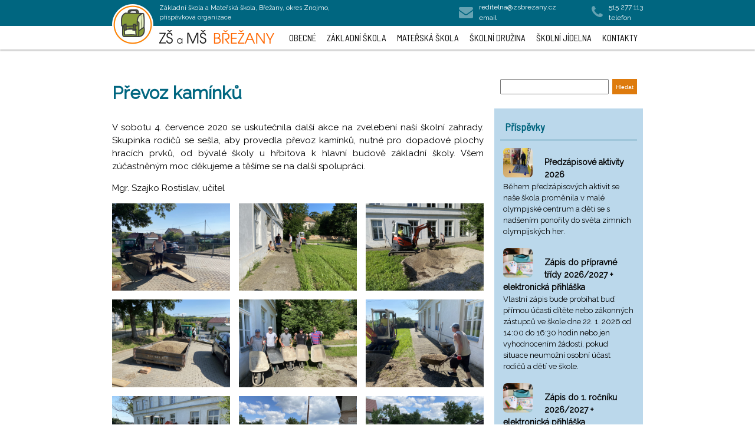

--- FILE ---
content_type: text/html; charset=UTF-8
request_url: https://www.zsbrezany.cz/2020/07/07/prevoz-kaminku/
body_size: 11294
content:

<!DOCTYPE html>
<html>

<head>
    <meta charset="UTF-8">
    <meta name="viewport" content="width=device-width, initial-scale: 1.0">

    <meta property="og:url" content="http://www.zsbrezany.cz/" />
    <meta property="og:type" content="website" />
    <meta property="og:title" content="Základní škola Břežany" />
    <meta property="og:description" content="Základní škola Břežany." />
    <meta property="og:image" content="http://www.zsbrezany.cz/wp-content/uploads/2018/snimek-usmevy.png" />

    <title>
        ZŠ Břežany    </title>
    <link rel="stylesheet" href="https://www.zsbrezany.cz/wp-content/themes/zsbrezany/style.css" />

    <meta name='robots' content='max-image-preview:large' />
	<style>img:is([sizes="auto" i], [sizes^="auto," i]) { contain-intrinsic-size: 3000px 1500px }</style>
	<link rel='dns-prefetch' href='//ajax.googleapis.com' />
<link rel='dns-prefetch' href='//cdnjs.cloudflare.com' />
<link rel='dns-prefetch' href='//fonts.googleapis.com' />
<link rel="alternate" type="application/rss+xml" title="ZŠ Břežany &raquo; RSS komentářů pro Převoz kamínků" href="https://www.zsbrezany.cz/2020/07/07/prevoz-kaminku/feed/" />
<script type="text/javascript">
/* <![CDATA[ */
window._wpemojiSettings = {"baseUrl":"https:\/\/s.w.org\/images\/core\/emoji\/16.0.1\/72x72\/","ext":".png","svgUrl":"https:\/\/s.w.org\/images\/core\/emoji\/16.0.1\/svg\/","svgExt":".svg","source":{"concatemoji":"https:\/\/www.zsbrezany.cz\/wp-includes\/js\/wp-emoji-release.min.js?ver=6.8.3"}};
/*! This file is auto-generated */
!function(s,n){var o,i,e;function c(e){try{var t={supportTests:e,timestamp:(new Date).valueOf()};sessionStorage.setItem(o,JSON.stringify(t))}catch(e){}}function p(e,t,n){e.clearRect(0,0,e.canvas.width,e.canvas.height),e.fillText(t,0,0);var t=new Uint32Array(e.getImageData(0,0,e.canvas.width,e.canvas.height).data),a=(e.clearRect(0,0,e.canvas.width,e.canvas.height),e.fillText(n,0,0),new Uint32Array(e.getImageData(0,0,e.canvas.width,e.canvas.height).data));return t.every(function(e,t){return e===a[t]})}function u(e,t){e.clearRect(0,0,e.canvas.width,e.canvas.height),e.fillText(t,0,0);for(var n=e.getImageData(16,16,1,1),a=0;a<n.data.length;a++)if(0!==n.data[a])return!1;return!0}function f(e,t,n,a){switch(t){case"flag":return n(e,"\ud83c\udff3\ufe0f\u200d\u26a7\ufe0f","\ud83c\udff3\ufe0f\u200b\u26a7\ufe0f")?!1:!n(e,"\ud83c\udde8\ud83c\uddf6","\ud83c\udde8\u200b\ud83c\uddf6")&&!n(e,"\ud83c\udff4\udb40\udc67\udb40\udc62\udb40\udc65\udb40\udc6e\udb40\udc67\udb40\udc7f","\ud83c\udff4\u200b\udb40\udc67\u200b\udb40\udc62\u200b\udb40\udc65\u200b\udb40\udc6e\u200b\udb40\udc67\u200b\udb40\udc7f");case"emoji":return!a(e,"\ud83e\udedf")}return!1}function g(e,t,n,a){var r="undefined"!=typeof WorkerGlobalScope&&self instanceof WorkerGlobalScope?new OffscreenCanvas(300,150):s.createElement("canvas"),o=r.getContext("2d",{willReadFrequently:!0}),i=(o.textBaseline="top",o.font="600 32px Arial",{});return e.forEach(function(e){i[e]=t(o,e,n,a)}),i}function t(e){var t=s.createElement("script");t.src=e,t.defer=!0,s.head.appendChild(t)}"undefined"!=typeof Promise&&(o="wpEmojiSettingsSupports",i=["flag","emoji"],n.supports={everything:!0,everythingExceptFlag:!0},e=new Promise(function(e){s.addEventListener("DOMContentLoaded",e,{once:!0})}),new Promise(function(t){var n=function(){try{var e=JSON.parse(sessionStorage.getItem(o));if("object"==typeof e&&"number"==typeof e.timestamp&&(new Date).valueOf()<e.timestamp+604800&&"object"==typeof e.supportTests)return e.supportTests}catch(e){}return null}();if(!n){if("undefined"!=typeof Worker&&"undefined"!=typeof OffscreenCanvas&&"undefined"!=typeof URL&&URL.createObjectURL&&"undefined"!=typeof Blob)try{var e="postMessage("+g.toString()+"("+[JSON.stringify(i),f.toString(),p.toString(),u.toString()].join(",")+"));",a=new Blob([e],{type:"text/javascript"}),r=new Worker(URL.createObjectURL(a),{name:"wpTestEmojiSupports"});return void(r.onmessage=function(e){c(n=e.data),r.terminate(),t(n)})}catch(e){}c(n=g(i,f,p,u))}t(n)}).then(function(e){for(var t in e)n.supports[t]=e[t],n.supports.everything=n.supports.everything&&n.supports[t],"flag"!==t&&(n.supports.everythingExceptFlag=n.supports.everythingExceptFlag&&n.supports[t]);n.supports.everythingExceptFlag=n.supports.everythingExceptFlag&&!n.supports.flag,n.DOMReady=!1,n.readyCallback=function(){n.DOMReady=!0}}).then(function(){return e}).then(function(){var e;n.supports.everything||(n.readyCallback(),(e=n.source||{}).concatemoji?t(e.concatemoji):e.wpemoji&&e.twemoji&&(t(e.twemoji),t(e.wpemoji)))}))}((window,document),window._wpemojiSettings);
/* ]]> */
</script>
<style id='wp-emoji-styles-inline-css' type='text/css'>

	img.wp-smiley, img.emoji {
		display: inline !important;
		border: none !important;
		box-shadow: none !important;
		height: 1em !important;
		width: 1em !important;
		margin: 0 0.07em !important;
		vertical-align: -0.1em !important;
		background: none !important;
		padding: 0 !important;
	}
</style>
<link rel='stylesheet' id='wp-block-library-css' href='https://www.zsbrezany.cz/wp-includes/css/dist/block-library/style.min.css?ver=6.8.3' type='text/css' media='all' />
<style id='classic-theme-styles-inline-css' type='text/css'>
/*! This file is auto-generated */
.wp-block-button__link{color:#fff;background-color:#32373c;border-radius:9999px;box-shadow:none;text-decoration:none;padding:calc(.667em + 2px) calc(1.333em + 2px);font-size:1.125em}.wp-block-file__button{background:#32373c;color:#fff;text-decoration:none}
</style>
<style id='global-styles-inline-css' type='text/css'>
:root{--wp--preset--aspect-ratio--square: 1;--wp--preset--aspect-ratio--4-3: 4/3;--wp--preset--aspect-ratio--3-4: 3/4;--wp--preset--aspect-ratio--3-2: 3/2;--wp--preset--aspect-ratio--2-3: 2/3;--wp--preset--aspect-ratio--16-9: 16/9;--wp--preset--aspect-ratio--9-16: 9/16;--wp--preset--color--black: #000000;--wp--preset--color--cyan-bluish-gray: #abb8c3;--wp--preset--color--white: #ffffff;--wp--preset--color--pale-pink: #f78da7;--wp--preset--color--vivid-red: #cf2e2e;--wp--preset--color--luminous-vivid-orange: #ff6900;--wp--preset--color--luminous-vivid-amber: #fcb900;--wp--preset--color--light-green-cyan: #7bdcb5;--wp--preset--color--vivid-green-cyan: #00d084;--wp--preset--color--pale-cyan-blue: #8ed1fc;--wp--preset--color--vivid-cyan-blue: #0693e3;--wp--preset--color--vivid-purple: #9b51e0;--wp--preset--gradient--vivid-cyan-blue-to-vivid-purple: linear-gradient(135deg,rgba(6,147,227,1) 0%,rgb(155,81,224) 100%);--wp--preset--gradient--light-green-cyan-to-vivid-green-cyan: linear-gradient(135deg,rgb(122,220,180) 0%,rgb(0,208,130) 100%);--wp--preset--gradient--luminous-vivid-amber-to-luminous-vivid-orange: linear-gradient(135deg,rgba(252,185,0,1) 0%,rgba(255,105,0,1) 100%);--wp--preset--gradient--luminous-vivid-orange-to-vivid-red: linear-gradient(135deg,rgba(255,105,0,1) 0%,rgb(207,46,46) 100%);--wp--preset--gradient--very-light-gray-to-cyan-bluish-gray: linear-gradient(135deg,rgb(238,238,238) 0%,rgb(169,184,195) 100%);--wp--preset--gradient--cool-to-warm-spectrum: linear-gradient(135deg,rgb(74,234,220) 0%,rgb(151,120,209) 20%,rgb(207,42,186) 40%,rgb(238,44,130) 60%,rgb(251,105,98) 80%,rgb(254,248,76) 100%);--wp--preset--gradient--blush-light-purple: linear-gradient(135deg,rgb(255,206,236) 0%,rgb(152,150,240) 100%);--wp--preset--gradient--blush-bordeaux: linear-gradient(135deg,rgb(254,205,165) 0%,rgb(254,45,45) 50%,rgb(107,0,62) 100%);--wp--preset--gradient--luminous-dusk: linear-gradient(135deg,rgb(255,203,112) 0%,rgb(199,81,192) 50%,rgb(65,88,208) 100%);--wp--preset--gradient--pale-ocean: linear-gradient(135deg,rgb(255,245,203) 0%,rgb(182,227,212) 50%,rgb(51,167,181) 100%);--wp--preset--gradient--electric-grass: linear-gradient(135deg,rgb(202,248,128) 0%,rgb(113,206,126) 100%);--wp--preset--gradient--midnight: linear-gradient(135deg,rgb(2,3,129) 0%,rgb(40,116,252) 100%);--wp--preset--font-size--small: 13px;--wp--preset--font-size--medium: 20px;--wp--preset--font-size--large: 36px;--wp--preset--font-size--x-large: 42px;--wp--preset--spacing--20: 0.44rem;--wp--preset--spacing--30: 0.67rem;--wp--preset--spacing--40: 1rem;--wp--preset--spacing--50: 1.5rem;--wp--preset--spacing--60: 2.25rem;--wp--preset--spacing--70: 3.38rem;--wp--preset--spacing--80: 5.06rem;--wp--preset--shadow--natural: 6px 6px 9px rgba(0, 0, 0, 0.2);--wp--preset--shadow--deep: 12px 12px 50px rgba(0, 0, 0, 0.4);--wp--preset--shadow--sharp: 6px 6px 0px rgba(0, 0, 0, 0.2);--wp--preset--shadow--outlined: 6px 6px 0px -3px rgba(255, 255, 255, 1), 6px 6px rgba(0, 0, 0, 1);--wp--preset--shadow--crisp: 6px 6px 0px rgba(0, 0, 0, 1);}:where(.is-layout-flex){gap: 0.5em;}:where(.is-layout-grid){gap: 0.5em;}body .is-layout-flex{display: flex;}.is-layout-flex{flex-wrap: wrap;align-items: center;}.is-layout-flex > :is(*, div){margin: 0;}body .is-layout-grid{display: grid;}.is-layout-grid > :is(*, div){margin: 0;}:where(.wp-block-columns.is-layout-flex){gap: 2em;}:where(.wp-block-columns.is-layout-grid){gap: 2em;}:where(.wp-block-post-template.is-layout-flex){gap: 1.25em;}:where(.wp-block-post-template.is-layout-grid){gap: 1.25em;}.has-black-color{color: var(--wp--preset--color--black) !important;}.has-cyan-bluish-gray-color{color: var(--wp--preset--color--cyan-bluish-gray) !important;}.has-white-color{color: var(--wp--preset--color--white) !important;}.has-pale-pink-color{color: var(--wp--preset--color--pale-pink) !important;}.has-vivid-red-color{color: var(--wp--preset--color--vivid-red) !important;}.has-luminous-vivid-orange-color{color: var(--wp--preset--color--luminous-vivid-orange) !important;}.has-luminous-vivid-amber-color{color: var(--wp--preset--color--luminous-vivid-amber) !important;}.has-light-green-cyan-color{color: var(--wp--preset--color--light-green-cyan) !important;}.has-vivid-green-cyan-color{color: var(--wp--preset--color--vivid-green-cyan) !important;}.has-pale-cyan-blue-color{color: var(--wp--preset--color--pale-cyan-blue) !important;}.has-vivid-cyan-blue-color{color: var(--wp--preset--color--vivid-cyan-blue) !important;}.has-vivid-purple-color{color: var(--wp--preset--color--vivid-purple) !important;}.has-black-background-color{background-color: var(--wp--preset--color--black) !important;}.has-cyan-bluish-gray-background-color{background-color: var(--wp--preset--color--cyan-bluish-gray) !important;}.has-white-background-color{background-color: var(--wp--preset--color--white) !important;}.has-pale-pink-background-color{background-color: var(--wp--preset--color--pale-pink) !important;}.has-vivid-red-background-color{background-color: var(--wp--preset--color--vivid-red) !important;}.has-luminous-vivid-orange-background-color{background-color: var(--wp--preset--color--luminous-vivid-orange) !important;}.has-luminous-vivid-amber-background-color{background-color: var(--wp--preset--color--luminous-vivid-amber) !important;}.has-light-green-cyan-background-color{background-color: var(--wp--preset--color--light-green-cyan) !important;}.has-vivid-green-cyan-background-color{background-color: var(--wp--preset--color--vivid-green-cyan) !important;}.has-pale-cyan-blue-background-color{background-color: var(--wp--preset--color--pale-cyan-blue) !important;}.has-vivid-cyan-blue-background-color{background-color: var(--wp--preset--color--vivid-cyan-blue) !important;}.has-vivid-purple-background-color{background-color: var(--wp--preset--color--vivid-purple) !important;}.has-black-border-color{border-color: var(--wp--preset--color--black) !important;}.has-cyan-bluish-gray-border-color{border-color: var(--wp--preset--color--cyan-bluish-gray) !important;}.has-white-border-color{border-color: var(--wp--preset--color--white) !important;}.has-pale-pink-border-color{border-color: var(--wp--preset--color--pale-pink) !important;}.has-vivid-red-border-color{border-color: var(--wp--preset--color--vivid-red) !important;}.has-luminous-vivid-orange-border-color{border-color: var(--wp--preset--color--luminous-vivid-orange) !important;}.has-luminous-vivid-amber-border-color{border-color: var(--wp--preset--color--luminous-vivid-amber) !important;}.has-light-green-cyan-border-color{border-color: var(--wp--preset--color--light-green-cyan) !important;}.has-vivid-green-cyan-border-color{border-color: var(--wp--preset--color--vivid-green-cyan) !important;}.has-pale-cyan-blue-border-color{border-color: var(--wp--preset--color--pale-cyan-blue) !important;}.has-vivid-cyan-blue-border-color{border-color: var(--wp--preset--color--vivid-cyan-blue) !important;}.has-vivid-purple-border-color{border-color: var(--wp--preset--color--vivid-purple) !important;}.has-vivid-cyan-blue-to-vivid-purple-gradient-background{background: var(--wp--preset--gradient--vivid-cyan-blue-to-vivid-purple) !important;}.has-light-green-cyan-to-vivid-green-cyan-gradient-background{background: var(--wp--preset--gradient--light-green-cyan-to-vivid-green-cyan) !important;}.has-luminous-vivid-amber-to-luminous-vivid-orange-gradient-background{background: var(--wp--preset--gradient--luminous-vivid-amber-to-luminous-vivid-orange) !important;}.has-luminous-vivid-orange-to-vivid-red-gradient-background{background: var(--wp--preset--gradient--luminous-vivid-orange-to-vivid-red) !important;}.has-very-light-gray-to-cyan-bluish-gray-gradient-background{background: var(--wp--preset--gradient--very-light-gray-to-cyan-bluish-gray) !important;}.has-cool-to-warm-spectrum-gradient-background{background: var(--wp--preset--gradient--cool-to-warm-spectrum) !important;}.has-blush-light-purple-gradient-background{background: var(--wp--preset--gradient--blush-light-purple) !important;}.has-blush-bordeaux-gradient-background{background: var(--wp--preset--gradient--blush-bordeaux) !important;}.has-luminous-dusk-gradient-background{background: var(--wp--preset--gradient--luminous-dusk) !important;}.has-pale-ocean-gradient-background{background: var(--wp--preset--gradient--pale-ocean) !important;}.has-electric-grass-gradient-background{background: var(--wp--preset--gradient--electric-grass) !important;}.has-midnight-gradient-background{background: var(--wp--preset--gradient--midnight) !important;}.has-small-font-size{font-size: var(--wp--preset--font-size--small) !important;}.has-medium-font-size{font-size: var(--wp--preset--font-size--medium) !important;}.has-large-font-size{font-size: var(--wp--preset--font-size--large) !important;}.has-x-large-font-size{font-size: var(--wp--preset--font-size--x-large) !important;}
:where(.wp-block-post-template.is-layout-flex){gap: 1.25em;}:where(.wp-block-post-template.is-layout-grid){gap: 1.25em;}
:where(.wp-block-columns.is-layout-flex){gap: 2em;}:where(.wp-block-columns.is-layout-grid){gap: 2em;}
:root :where(.wp-block-pullquote){font-size: 1.5em;line-height: 1.6;}
</style>
<link rel='stylesheet' id='dkshvpluginstyle-css' href='https://www.zsbrezany.cz/wp-content/plugins/dks-hlavni-stranka/assets/mystyle.css?ver=6.8.3' type='text/css' media='all' />
<link rel='stylesheet' id='dksjidelnicekpluginstyle-css' href='https://www.zsbrezany.cz/wp-content/plugins/dks-jidelnicek/assets/mystyle.css?ver=6.8.3' type='text/css' media='all' />
<link rel='stylesheet' id='flexslider-css' href='https://www.zsbrezany.cz/wp-content/plugins/dks-slider/assets/flexslider.css?ver=6.8.3' type='text/css' media='all' />
<link rel='stylesheet' id='dkspluginstyle-css' href='https://www.zsbrezany.cz/wp-content/plugins/dks-slider/assets/mystyle.css?ver=6.8.3' type='text/css' media='all' />
<link rel='stylesheet' id='wp-pagenavi-css' href='https://www.zsbrezany.cz/wp-content/plugins/wp-pagenavi/pagenavi-css.css?ver=2.70' type='text/css' media='all' />
<link rel='stylesheet' id='kd-font-awesome-css' href='https://cdnjs.cloudflare.com/ajax/libs/font-awesome/4.7.0/css/font-awesome.min.css' type='text/css' media='all' />
<link rel='stylesheet' id='kd-font-google-css' href='https://fonts.googleapis.com/css?family=Barlow+Semi+Condensed|Raleway|Vollkorn+SC&#038;subset=latin,latin-ext' type='text/css' media='all' />
<link rel='stylesheet' id='jquery-ui-datepicker-style-css' href='//ajax.googleapis.com/ajax/libs/jqueryui/1.12.0/themes/smoothness/jquery-ui.css?ver=6.8.3' type='text/css' media='all' />
<link rel='stylesheet' id='style450-css' href='https://www.zsbrezany.cz/wp-content/themes/zsbrezany/css/style-450.css?ver=6.8.3' type='text/css' media='all' />
<link rel='stylesheet' id='style600-css' href='https://www.zsbrezany.cz/wp-content/themes/zsbrezany/css/style-600.css?ver=6.8.3' type='text/css' media='all' />
<link rel='stylesheet' id='style650-css' href='https://www.zsbrezany.cz/wp-content/themes/zsbrezany/css/style-650.css?ver=6.8.3' type='text/css' media='all' />
<link rel='stylesheet' id='style690-css' href='https://www.zsbrezany.cz/wp-content/themes/zsbrezany/css/style-690.css?ver=6.8.3' type='text/css' media='all' />
<link rel='stylesheet' id='style783-css' href='https://www.zsbrezany.cz/wp-content/themes/zsbrezany/css/style-783.css?ver=6.8.3' type='text/css' media='all' />
<link rel='stylesheet' id='style860-css' href='https://www.zsbrezany.cz/wp-content/themes/zsbrezany/css/style-860.css?ver=6.8.3' type='text/css' media='all' />
<link rel='stylesheet' id='style1000-css' href='https://www.zsbrezany.cz/wp-content/themes/zsbrezany/css/style-1000.css?ver=6.8.3' type='text/css' media='all' />
<link rel='stylesheet' id='fancybox-css' href='https://www.zsbrezany.cz/wp-content/plugins/easy-fancybox/fancybox/1.5.4/jquery.fancybox.min.css?ver=6.8.3' type='text/css' media='screen' />
<script type="text/javascript" src="https://www.zsbrezany.cz/wp-content/plugins/dks-slider/assets/jquery.min.js?ver=6.8.3" id="dksjquery-js"></script>
<script type="text/javascript" src="https://www.zsbrezany.cz/wp-content/plugins/dks-slider/assets/jquery-ui.min.js?ver=6.8.3" id="dksjquery-ui-js"></script>
<script type="text/javascript" src="https://www.zsbrezany.cz/wp-content/plugins/dks-slider/assets/jquery.flexslider.js?ver=6.8.3" id="jquery.flexslider-js"></script>
<script type="text/javascript" src="https://www.zsbrezany.cz/wp-content/plugins/dks-slider/assets/jquery.mousewheel.js?ver=6.8.3" id="jquery.flexslider-mouse-js"></script>
<script type="text/javascript" id="dkspluginscript-js-extra">
/* <![CDATA[ */
var myvars = {"animation":"fade","slideshowSpeed":"8000","animationSpeed":"2000"};
/* ]]> */
</script>
<script type="text/javascript" src="https://www.zsbrezany.cz/wp-content/plugins/dks-slider/assets/myscript.js?ver=6.8.3" id="dkspluginscript-js"></script>
<link rel="https://api.w.org/" href="https://www.zsbrezany.cz/wp-json/" /><link rel="alternate" title="JSON" type="application/json" href="https://www.zsbrezany.cz/wp-json/wp/v2/posts/757" /><link rel="EditURI" type="application/rsd+xml" title="RSD" href="https://www.zsbrezany.cz/xmlrpc.php?rsd" />
<meta name="generator" content="WordPress 6.8.3" />
<link rel="canonical" href="https://www.zsbrezany.cz/2020/07/07/prevoz-kaminku/" />
<link rel='shortlink' href='https://www.zsbrezany.cz/?p=757' />
<link rel="alternate" title="oEmbed (JSON)" type="application/json+oembed" href="https://www.zsbrezany.cz/wp-json/oembed/1.0/embed?url=https%3A%2F%2Fwww.zsbrezany.cz%2F2020%2F07%2F07%2Fprevoz-kaminku%2F" />
<link rel="alternate" title="oEmbed (XML)" type="text/xml+oembed" href="https://www.zsbrezany.cz/wp-json/oembed/1.0/embed?url=https%3A%2F%2Fwww.zsbrezany.cz%2F2020%2F07%2F07%2Fprevoz-kaminku%2F&#038;format=xml" />

</head>

<body class="wp-singular post-template-default single single-post postid-757 single-format-standard wp-theme-zsbrezany">

    <div class="navbar">
        <header id="block-logo">
            <div class="container">
                <div id="logo-usmevy">
                    <a href="https://www.zsbrezany.cz/" title="ZŠ Břežany" rel="home">
                        <img src="https://www.zsbrezany.cz/wp-content/themes/zsbrezany/img/logo-left.png" alt="Logo" width="70" />
                    </a>
                </div>
                <div id="logo-text-skola"><span>Základní škola a Mateřská škola, Břežany, okres Znojmo,<br> příspěvková organizace</span></div>
                <div id="logo-text-email">
                    <span class="fa fa-envelope"></span><span>reditelna@zsbrezany.cz<br>email</span>

                </div>
                <div id="logo-text-telefon">
                    <span class="fa fa-phone"></span><span>515 277 113<br>telefon</span>
                </div>
            </div>

        </header>
        <header id="block-nav">
            <div class="container">

                <div id="logo-usmevy-male">
                    <a href="https://www.zsbrezany.cz/" title="ZŠ Břežany" rel="home">
                        <img src="https://www.zsbrezany.cz/wp-content/themes/zsbrezany/img/logo-nazev.png" alt="Logo" width="195" />
                    </a>
                </div>
                <div class="menu-toggle">
                    <div class="hamburger"></div>
                </div>
                <nav class="site-nav">
                    <div class="menu-hlavni-menu-container"><ul id="menu-hlavni-menu" class="menu"><li id="menu-item-182" class="menu-item menu-item-type-custom menu-item-object-custom menu-item-has-children menu-item-182"><a href="#">Obecné</a>
<ul class="sub-menu">
	<li id="menu-item-834" class="menu-item menu-item-type-post_type menu-item-object-page menu-item-834"><a href="https://www.zsbrezany.cz/gdpr/">GDPR</a></li>
	<li id="menu-item-143" class="menu-item menu-item-type-post_type menu-item-object-page menu-item-143"><a href="https://www.zsbrezany.cz/obecne/vyrocni-zpravy/">Výroční zprávy</a></li>
	<li id="menu-item-141" class="menu-item menu-item-type-post_type menu-item-object-page menu-item-141"><a href="https://www.zsbrezany.cz/obecne/organizace-skolniho-roku-2019-2020/">Organizace školního roku 2025 / 2026</a></li>
	<li id="menu-item-142" class="menu-item menu-item-type-post_type menu-item-object-page menu-item-142"><a href="https://www.zsbrezany.cz/obecne/rocni-plan-prace/">Plán práce</a></li>
	<li id="menu-item-3261" class="menu-item menu-item-type-post_type menu-item-object-page menu-item-3261"><a href="https://www.zsbrezany.cz/skolni-poradenske-pracoviste/">Školní poradenské pracoviště</a></li>
	<li id="menu-item-5249" class="menu-item menu-item-type-post_type menu-item-object-page menu-item-5249"><a href="https://www.zsbrezany.cz/konzultacni-hodiny-pedagogickych-pracovniku/">Konzultační hodiny pedagogických pracovníků 2025/2026</a></li>
	<li id="menu-item-3265" class="menu-item menu-item-type-post_type menu-item-object-page menu-item-3265"><a href="https://www.zsbrezany.cz/plan-preventivnich-aktivit-skol-rok-2021-2022/">Minimální preventivní program 2024/2025</a></li>
	<li id="menu-item-3269" class="menu-item menu-item-type-post_type menu-item-object-page menu-item-3269"><a href="https://www.zsbrezany.cz/skolni-preventivni-strategie/">Školní preventivní strategie</a></li>
	<li id="menu-item-6334" class="menu-item menu-item-type-post_type menu-item-object-page menu-item-6334"><a href="https://www.zsbrezany.cz/plan-evvo/">Plán EVVO</a></li>
	<li id="menu-item-1741" class="menu-item menu-item-type-post_type menu-item-object-page menu-item-1741"><a href="https://www.zsbrezany.cz/projekty/">Projekty</a></li>
	<li id="menu-item-3040" class="menu-item menu-item-type-post_type menu-item-object-post menu-item-3040"><a href="https://www.zsbrezany.cz/2020/10/11/informace-pro-zakonne-zastupce-aplikace-ms-teams/">MS Teams</a></li>
	<li id="menu-item-3258" class="menu-item menu-item-type-post_type menu-item-object-page menu-item-3258"><a href="https://www.zsbrezany.cz/skolska-rada/">Školská rada</a></li>
</ul>
</li>
<li id="menu-item-183" class="menu-item menu-item-type-custom menu-item-object-custom menu-item-has-children menu-item-183"><a href="#">Základní škola</a>
<ul class="sub-menu">
	<li id="menu-item-154" class="menu-item menu-item-type-post_type menu-item-object-page menu-item-154"><a href="https://www.zsbrezany.cz/zs/o-zakladni-skole/">O základní škole</a></li>
	<li id="menu-item-268" class="menu-item menu-item-type-taxonomy menu-item-object-category current-post-ancestor current-menu-parent current-post-parent menu-item-268"><a href="https://www.zsbrezany.cz/category/zakladni-skola/">Aktuality</a></li>
	<li id="menu-item-3007" class="menu-item menu-item-type-post_type menu-item-object-page menu-item-3007"><a href="https://www.zsbrezany.cz/svp-pv-pripravna-trida/">ŠVP PV – přípravná třída</a></li>
	<li id="menu-item-1383" class="menu-item menu-item-type-post_type menu-item-object-page menu-item-1383"><a href="https://www.zsbrezany.cz/svp-zv/">ŠVP ZV</a></li>
	<li id="menu-item-1190" class="menu-item menu-item-type-post_type menu-item-object-page menu-item-1190"><a href="https://www.zsbrezany.cz/skolni-rad/">Školní a klasifikační řád</a></li>
	<li id="menu-item-1866" class="menu-item menu-item-type-post_type menu-item-object-page menu-item-1866"><a href="https://www.zsbrezany.cz/provozni-rad-pro-zakladni-skolu/">Provozní řád pro základní školu</a></li>
	<li id="menu-item-1854" class="menu-item menu-item-type-post_type menu-item-object-page menu-item-1854"><a href="https://www.zsbrezany.cz/ict-plan/">ICT plán</a></li>
	<li id="menu-item-4386" class="menu-item menu-item-type-post_type menu-item-object-page menu-item-4386"><a href="https://www.zsbrezany.cz/zvlastni-zapis-pro-deti-z-ukrajiny/">Zápis do přípravné třídy 2026/2027</a></li>
	<li id="menu-item-5484" class="menu-item menu-item-type-post_type menu-item-object-page menu-item-5484"><a href="https://www.zsbrezany.cz/kriteria-pro-prijeti-do-pripravne-tridy-2023-2024/">Kritéria pro přijetí do přípravné třídy 2026/2027</a></li>
	<li id="menu-item-8622" class="menu-item menu-item-type-post_type menu-item-object-page menu-item-8622"><a href="https://www.zsbrezany.cz/zadost-o-prijeti-ditete-k-zakladnimu-vzdelavani-do-pripravne-tridy-2025-2026/">Žádost o přijetí dítěte k základnímu vzdělávání do přípravné třídy 2026/2027</a></li>
	<li id="menu-item-153" class="menu-item menu-item-type-post_type menu-item-object-page menu-item-153"><a href="https://www.zsbrezany.cz/zs/zapis-k-povinne-skolni-dochazce/">Zápis do 1. ročníku 2026/2027</a></li>
	<li id="menu-item-8598" class="menu-item menu-item-type-post_type menu-item-object-page menu-item-8598"><a href="https://www.zsbrezany.cz/kriteria-pro-prijeti-do-1-rocniku-2025-2026/">Kritéria pro přijetí do 1. ročníku 2026/2027</a></li>
	<li id="menu-item-8610" class="menu-item menu-item-type-post_type menu-item-object-page menu-item-8610"><a href="https://www.zsbrezany.cz/zadost-o-prijeti-ditete-k-zakladnimu-vzdelavani-do-1-tridy/">Žádost o přijetí dítěte k základnímu vzdělávání do 1. třídy 2026/2027</a></li>
	<li id="menu-item-4903" class="menu-item menu-item-type-post_type menu-item-object-page menu-item-4903"><a href="https://www.zsbrezany.cz/zadost-o-uvolneni-zaka/">Žádost o uvolnění žáka</a></li>
</ul>
</li>
<li id="menu-item-184" class="menu-item menu-item-type-custom menu-item-object-custom menu-item-has-children menu-item-184"><a href="#">Mateřská škola</a>
<ul class="sub-menu">
	<li id="menu-item-179" class="menu-item menu-item-type-post_type menu-item-object-page menu-item-179"><a href="https://www.zsbrezany.cz/ms/o-materske-skole/">O mateřské škole</a></li>
	<li id="menu-item-266" class="menu-item menu-item-type-taxonomy menu-item-object-category menu-item-266"><a href="https://www.zsbrezany.cz/category/materska-skola/">Aktuality</a></li>
	<li id="menu-item-1412" class="menu-item menu-item-type-post_type menu-item-object-page menu-item-1412"><a href="https://www.zsbrezany.cz/svp-pv/">ŠVP PV</a></li>
	<li id="menu-item-1191" class="menu-item menu-item-type-post_type menu-item-object-page menu-item-1191"><a href="https://www.zsbrezany.cz/skolni-rad/">Školní a klasifikační řád</a></li>
	<li id="menu-item-178" class="menu-item menu-item-type-post_type menu-item-object-page menu-item-178"><a href="https://www.zsbrezany.cz/ms/provozni-rad-materske-skoly/">Provozní řád mateřské školy</a></li>
	<li id="menu-item-177" class="menu-item menu-item-type-post_type menu-item-object-page menu-item-177"><a href="https://www.zsbrezany.cz/ms/uplata-v-ms/">Úplata v MŠ 2025/2026</a></li>
	<li id="menu-item-5404" class="menu-item menu-item-type-post_type menu-item-object-page menu-item-5404"><a href="https://www.zsbrezany.cz/zapis-deti-do-materske-skoly-brezany/">Zápis dětí do mateřské školy 2025</a></li>
	<li id="menu-item-5603" class="menu-item menu-item-type-post_type menu-item-object-page menu-item-5603"><a href="https://www.zsbrezany.cz/kriteria-pro-prijeti-ditete-do-materske-skoly-brezany-pro-skolni-rok-2023-2024/">Kritéria pro přijetí dítěte do Mateřské školy Břežany pro školní rok</a></li>
	<li id="menu-item-1653" class="menu-item menu-item-type-post_type menu-item-object-page menu-item-1653"><a href="https://www.zsbrezany.cz/distancni-vyuka-v-materske-skole/">Distanční výuka v mateřské škole</a></li>
	<li id="menu-item-8515" class="menu-item menu-item-type-post_type menu-item-object-page menu-item-8515"><a href="https://www.zsbrezany.cz/seznam-potreb-v-ms/">Seznam potřeb v MŠ</a></li>
	<li id="menu-item-8514" class="menu-item menu-item-type-post_type menu-item-object-page menu-item-8514"><a href="https://www.zsbrezany.cz/zmocneni/">Zmocnění</a></li>
</ul>
</li>
<li id="menu-item-185" class="menu-item menu-item-type-custom menu-item-object-custom menu-item-has-children menu-item-185"><a href="#">Školní družina</a>
<ul class="sub-menu">
	<li id="menu-item-267" class="menu-item menu-item-type-taxonomy menu-item-object-category menu-item-267"><a href="https://www.zsbrezany.cz/category/skolni-druzina/">Aktuality</a></li>
	<li id="menu-item-8236" class="menu-item menu-item-type-post_type menu-item-object-page menu-item-8236"><a href="https://www.zsbrezany.cz/o-skolni-druzine/">O školní družině</a></li>
	<li id="menu-item-6322" class="menu-item menu-item-type-post_type menu-item-object-page menu-item-6322"><a href="https://www.zsbrezany.cz/uplata-za-zajmove-vzdelavani-ve-skolni-druzine/">Úplata za zájmové vzdělávání ve školní družině</a></li>
	<li id="menu-item-8054" class="menu-item menu-item-type-post_type menu-item-object-page menu-item-8054"><a href="https://www.zsbrezany.cz/prihlaska-do-skolni-druziny/">Přihláška do školní družiny</a></li>
	<li id="menu-item-1442" class="menu-item menu-item-type-post_type menu-item-object-page menu-item-1442"><a href="https://www.zsbrezany.cz/svp-sd/">ŠVP ŠD</a></li>
	<li id="menu-item-181" class="menu-item menu-item-type-post_type menu-item-object-page menu-item-181"><a href="https://www.zsbrezany.cz/sd/provozni-rad-sd/">Řád školní družiny</a></li>
	<li id="menu-item-791" class="menu-item menu-item-type-post_type menu-item-object-page menu-item-791"><a href="https://www.zsbrezany.cz/pravidla-ve-skolni-druzine/">Pravidla ve školní družině</a></li>
	<li id="menu-item-794" class="menu-item menu-item-type-post_type menu-item-object-page menu-item-794"><a href="https://www.zsbrezany.cz/cinnosti-ve-skolni-druzine/">Činnosti ve školní družině</a></li>
	<li id="menu-item-821" class="menu-item menu-item-type-post_type menu-item-object-page menu-item-821"><a href="https://www.zsbrezany.cz/mesicni-namety-ve-skolni-druzine-2020-2021/">Měsíční náměty ve školní družině 2025/2026</a></li>
</ul>
</li>
<li id="menu-item-367" class="menu-item menu-item-type-custom menu-item-object-custom menu-item-has-children menu-item-367"><a href="#">Školní jídelna</a>
<ul class="sub-menu">
	<li id="menu-item-914" class="menu-item menu-item-type-post_type menu-item-object-page menu-item-914"><a href="https://www.zsbrezany.cz/rad-skolni-jidelny-a-vydejny/">Provozní řád školní jídelny</a></li>
	<li id="menu-item-5611" class="menu-item menu-item-type-post_type menu-item-object-page menu-item-5611"><a href="https://www.zsbrezany.cz/rad-skolni-jidelny-a-vydejny-2/">Řád školní jídelny a výdejny</a></li>
	<li id="menu-item-2576" class="menu-item menu-item-type-post_type menu-item-object-page menu-item-2576"><a href="https://www.zsbrezany.cz/prihlaska-ke-stravovani/">Přihláška ke stravování</a></li>
	<li id="menu-item-369" class="menu-item menu-item-type-post_type menu-item-object-page menu-item-369"><a href="https://www.zsbrezany.cz/stravne/">Stravné</a></li>
</ul>
</li>
<li id="menu-item-190" class="menu-item menu-item-type-post_type menu-item-object-page menu-item-190"><a href="https://www.zsbrezany.cz/kontakty/">Kontakty</a></li>
</ul></div>                </nav>
            </div>
        </header>
    </div>

<section id="page-content">
    <div class="container">
        <div class="page-blog">
            <div class="page-title">
                <h1>Převoz kamínků</h1>
            </div>
                        <div class="text-justify">
<p>V sobotu 4. července 2020 se uskutečnila další akce na zvelebení naší školní zahrady. Skupinka rodičů se sešla, aby provedla převoz kamínků, nutné pro dopadové plochy hracích prvků, od bývalé školy u hřbitova k hlavní budově  základní školy. Všem zúčastněným moc děkujeme a těšíme se na další spolupráci.</p>



<p>Mgr. Szajko Rostislav, učitel</p>



<span id="more-757"></span>



<figure class="wp-block-gallery columns-3 is-cropped wp-block-gallery-1 is-layout-flex wp-block-gallery-is-layout-flex"><ul class="blocks-gallery-grid"><li class="blocks-gallery-item"><figure><a href="https://www.zsbrezany.cz/wp-content/uploads/2020/07/IMG_1045.jpg"><img fetchpriority="high" decoding="async" width="992" height="736" src="https://www.zsbrezany.cz/wp-content/uploads/2020/07/IMG_1045.jpg" alt="" data-id="758" data-full-url="https://www.zsbrezany.cz/wp-content/uploads/2020/07/IMG_1045.jpg" data-link="https://www.zsbrezany.cz/?attachment_id=758" class="wp-image-758" srcset="https://www.zsbrezany.cz/wp-content/uploads/2020/07/IMG_1045.jpg 992w, https://www.zsbrezany.cz/wp-content/uploads/2020/07/IMG_1045-300x223.jpg 300w, https://www.zsbrezany.cz/wp-content/uploads/2020/07/IMG_1045-768x570.jpg 768w" sizes="(max-width: 992px) 100vw, 992px" /></a></figure></li><li class="blocks-gallery-item"><figure><a href="https://www.zsbrezany.cz/wp-content/uploads/2020/07/IMG_1046.jpg"><img decoding="async" width="992" height="736" src="https://www.zsbrezany.cz/wp-content/uploads/2020/07/IMG_1046.jpg" alt="" data-id="759" data-full-url="https://www.zsbrezany.cz/wp-content/uploads/2020/07/IMG_1046.jpg" data-link="https://www.zsbrezany.cz/?attachment_id=759" class="wp-image-759" srcset="https://www.zsbrezany.cz/wp-content/uploads/2020/07/IMG_1046.jpg 992w, https://www.zsbrezany.cz/wp-content/uploads/2020/07/IMG_1046-300x223.jpg 300w, https://www.zsbrezany.cz/wp-content/uploads/2020/07/IMG_1046-768x570.jpg 768w" sizes="(max-width: 992px) 100vw, 992px" /></a></figure></li><li class="blocks-gallery-item"><figure><a href="https://www.zsbrezany.cz/wp-content/uploads/2020/07/IMG_1047.jpg"><img decoding="async" width="992" height="736" src="https://www.zsbrezany.cz/wp-content/uploads/2020/07/IMG_1047.jpg" alt="" data-id="760" data-full-url="https://www.zsbrezany.cz/wp-content/uploads/2020/07/IMG_1047.jpg" data-link="https://www.zsbrezany.cz/?attachment_id=760" class="wp-image-760" srcset="https://www.zsbrezany.cz/wp-content/uploads/2020/07/IMG_1047.jpg 992w, https://www.zsbrezany.cz/wp-content/uploads/2020/07/IMG_1047-300x223.jpg 300w, https://www.zsbrezany.cz/wp-content/uploads/2020/07/IMG_1047-768x570.jpg 768w" sizes="(max-width: 992px) 100vw, 992px" /></a></figure></li><li class="blocks-gallery-item"><figure><a href="https://www.zsbrezany.cz/wp-content/uploads/2020/07/IMG_1050.jpg"><img loading="lazy" decoding="async" width="992" height="736" src="https://www.zsbrezany.cz/wp-content/uploads/2020/07/IMG_1050.jpg" alt="" data-id="761" data-full-url="https://www.zsbrezany.cz/wp-content/uploads/2020/07/IMG_1050.jpg" data-link="https://www.zsbrezany.cz/?attachment_id=761" class="wp-image-761" srcset="https://www.zsbrezany.cz/wp-content/uploads/2020/07/IMG_1050.jpg 992w, https://www.zsbrezany.cz/wp-content/uploads/2020/07/IMG_1050-300x223.jpg 300w, https://www.zsbrezany.cz/wp-content/uploads/2020/07/IMG_1050-768x570.jpg 768w" sizes="auto, (max-width: 992px) 100vw, 992px" /></a></figure></li><li class="blocks-gallery-item"><figure><a href="https://www.zsbrezany.cz/wp-content/uploads/2020/07/IMG_1051.jpg"><img loading="lazy" decoding="async" width="992" height="736" src="https://www.zsbrezany.cz/wp-content/uploads/2020/07/IMG_1051.jpg" alt="" data-id="762" data-full-url="https://www.zsbrezany.cz/wp-content/uploads/2020/07/IMG_1051.jpg" data-link="https://www.zsbrezany.cz/?attachment_id=762" class="wp-image-762" srcset="https://www.zsbrezany.cz/wp-content/uploads/2020/07/IMG_1051.jpg 992w, https://www.zsbrezany.cz/wp-content/uploads/2020/07/IMG_1051-300x223.jpg 300w, https://www.zsbrezany.cz/wp-content/uploads/2020/07/IMG_1051-768x570.jpg 768w" sizes="auto, (max-width: 992px) 100vw, 992px" /></a></figure></li><li class="blocks-gallery-item"><figure><a href="https://www.zsbrezany.cz/wp-content/uploads/2020/07/IMG_1054.jpg"><img loading="lazy" decoding="async" width="992" height="736" src="https://www.zsbrezany.cz/wp-content/uploads/2020/07/IMG_1054.jpg" alt="" data-id="763" data-full-url="https://www.zsbrezany.cz/wp-content/uploads/2020/07/IMG_1054.jpg" data-link="https://www.zsbrezany.cz/?attachment_id=763" class="wp-image-763" srcset="https://www.zsbrezany.cz/wp-content/uploads/2020/07/IMG_1054.jpg 992w, https://www.zsbrezany.cz/wp-content/uploads/2020/07/IMG_1054-300x223.jpg 300w, https://www.zsbrezany.cz/wp-content/uploads/2020/07/IMG_1054-768x570.jpg 768w" sizes="auto, (max-width: 992px) 100vw, 992px" /></a></figure></li><li class="blocks-gallery-item"><figure><a href="https://www.zsbrezany.cz/wp-content/uploads/2020/07/IMG_1057.jpg"><img loading="lazy" decoding="async" width="992" height="736" src="https://www.zsbrezany.cz/wp-content/uploads/2020/07/IMG_1057.jpg" alt="" data-id="764" data-full-url="https://www.zsbrezany.cz/wp-content/uploads/2020/07/IMG_1057.jpg" data-link="https://www.zsbrezany.cz/?attachment_id=764" class="wp-image-764" srcset="https://www.zsbrezany.cz/wp-content/uploads/2020/07/IMG_1057.jpg 992w, https://www.zsbrezany.cz/wp-content/uploads/2020/07/IMG_1057-300x223.jpg 300w, https://www.zsbrezany.cz/wp-content/uploads/2020/07/IMG_1057-768x570.jpg 768w" sizes="auto, (max-width: 992px) 100vw, 992px" /></a></figure></li><li class="blocks-gallery-item"><figure><a href="https://www.zsbrezany.cz/wp-content/uploads/2020/07/IMG_1058.jpg"><img loading="lazy" decoding="async" width="992" height="736" src="https://www.zsbrezany.cz/wp-content/uploads/2020/07/IMG_1058.jpg" alt="" data-id="765" data-full-url="https://www.zsbrezany.cz/wp-content/uploads/2020/07/IMG_1058.jpg" data-link="https://www.zsbrezany.cz/?attachment_id=765" class="wp-image-765" srcset="https://www.zsbrezany.cz/wp-content/uploads/2020/07/IMG_1058.jpg 992w, https://www.zsbrezany.cz/wp-content/uploads/2020/07/IMG_1058-300x223.jpg 300w, https://www.zsbrezany.cz/wp-content/uploads/2020/07/IMG_1058-768x570.jpg 768w" sizes="auto, (max-width: 992px) 100vw, 992px" /></a></figure></li><li class="blocks-gallery-item"><figure><a href="https://www.zsbrezany.cz/wp-content/uploads/2020/07/IMG_1059.jpg"><img loading="lazy" decoding="async" width="992" height="736" src="https://www.zsbrezany.cz/wp-content/uploads/2020/07/IMG_1059.jpg" alt="" data-id="766" data-full-url="https://www.zsbrezany.cz/wp-content/uploads/2020/07/IMG_1059.jpg" data-link="https://www.zsbrezany.cz/?attachment_id=766" class="wp-image-766" srcset="https://www.zsbrezany.cz/wp-content/uploads/2020/07/IMG_1059.jpg 992w, https://www.zsbrezany.cz/wp-content/uploads/2020/07/IMG_1059-300x223.jpg 300w, https://www.zsbrezany.cz/wp-content/uploads/2020/07/IMG_1059-768x570.jpg 768w" sizes="auto, (max-width: 992px) 100vw, 992px" /></a></figure></li></ul></figure>
</div>
                    </div>
        <aside class="right-sidebar">
            <div id="search-2" class="the-widget widget_search"><form role="search" method="get" id="searchform" class="searchform" action="https://www.zsbrezany.cz/">
				<div>
					<label class="screen-reader-text" for="s">Vyhledávání</label>
					<input type="text" value="" name="s" id="s" />
					<input type="submit" id="searchsubmit" value="Hledat" />
				</div>
			</form></div>
                      <div id="evwidgetpost-2" class="the-widget widget_evwidgetpost">                  <h2 class="widget-title">Příspěvky</h2>
                        <ul class="ev-widget-post">
                                                            <li>
                                                                                                                                <span class="alignleft">
                                                    <a href="https://www.zsbrezany.cz/2026/01/28/predzapisove-aktivity-2026/"><img width="150" height="150" src="https://www.zsbrezany.cz/wp-content/uploads/2026/01/IMG_2568-150x150.jpg" class="attachment-thumbnail size-thumbnail wp-post-image" alt="" decoding="async" loading="lazy" srcset="https://www.zsbrezany.cz/wp-content/uploads/2026/01/IMG_2568-150x150.jpg 150w, https://www.zsbrezany.cz/wp-content/uploads/2026/01/IMG_2568-200x200.jpg 200w" sizes="auto, (max-width: 150px) 100vw, 150px" /></a>
                                                </span>
                                            
                                            <h3 class="ev-widget-post-tittle ev-widget-post-tittle-main">   <a href="https://www.zsbrezany.cz/2026/01/28/predzapisove-aktivity-2026/"> Předzápisové aktivity 2026 </a></h3>

                                            <p>Během předzápisových aktivit se naše škola proměnila v malé olympijské centrum a děti se s nadšením ponořily do světa zimních olympijských her. </p>

                                                                            </li>
                                <div style="clear: both;"></div>
                                                            <li>
                                                                                                                                <span class="alignleft">
                                                    <a href="https://www.zsbrezany.cz/2026/01/05/zapis-do-pripravne-tridy-2025-2026-elektronicka-prihlaska/"><img width="150" height="150" src="https://www.zsbrezany.cz/wp-content/uploads/2025/03/Obrazek1-150x150.jpg" class="attachment-thumbnail size-thumbnail wp-post-image" alt="" decoding="async" loading="lazy" srcset="https://www.zsbrezany.cz/wp-content/uploads/2025/03/Obrazek1-150x150.jpg 150w, https://www.zsbrezany.cz/wp-content/uploads/2025/03/Obrazek1-200x200.jpg 200w" sizes="auto, (max-width: 150px) 100vw, 150px" /></a>
                                                </span>
                                            
                                            <h3 class="ev-widget-post-tittle ev-widget-post-tittle-main">   <a href="https://www.zsbrezany.cz/2026/01/05/zapis-do-pripravne-tridy-2025-2026-elektronicka-prihlaska/"> Zápis do přípravné třídy 2026/2027 + elektronická přihláška </a></h3>

                                            <p>Vlastní zápis bude probíhat buď přímou účasti dítěte nebo zákonných zástupců ve škole dne 22. 1. 2026 od 14:00  do 16:30 hodin nebo jen vyhodnocením žádostí, pokud situace neumožní osobní účast rodičů a dětí ve škole.</p>

                                                                            </li>
                                <div style="clear: both;"></div>
                                                            <li>
                                                                                                                                <span class="alignleft">
                                                    <a href="https://www.zsbrezany.cz/2026/01/05/zapis-do-1-rocniku-2025-2026/"><img width="150" height="150" src="https://www.zsbrezany.cz/wp-content/uploads/2025/03/Obrazek1-150x150.jpg" class="attachment-thumbnail size-thumbnail wp-post-image" alt="" decoding="async" loading="lazy" srcset="https://www.zsbrezany.cz/wp-content/uploads/2025/03/Obrazek1-150x150.jpg 150w, https://www.zsbrezany.cz/wp-content/uploads/2025/03/Obrazek1-200x200.jpg 200w" sizes="auto, (max-width: 150px) 100vw, 150px" /></a>
                                                </span>
                                            
                                            <h3 class="ev-widget-post-tittle ev-widget-post-tittle-main">   <a href="https://www.zsbrezany.cz/2026/01/05/zapis-do-1-rocniku-2025-2026/"> Zápis do 1. ročníku 2026/2027 + elektronická přihláška </a></h3>

                                            <p>Vlastní zápis bude probíhat buď přímou účasti dítěte nebo zákonných zástupců ve škole dne 22. 1. 2026 od 14:00 do 16:30 hodin nebo jen vyhodnocením žádostí, pokud situace neumožní osobní účast rodičů a dětí ve škole. </p>

                                                                            </li>
                                <div style="clear: both;"></div>
                                                            <li>
                                                                                                                                <span class="alignleft">
                                                    <a href="https://www.zsbrezany.cz/2026/01/04/mikulas-v-materske-skole/"><img width="150" height="150" src="https://www.zsbrezany.cz/wp-content/uploads/2026/01/3f8857ba-ad87-4572-9916-2c7a8ddfbde1-150x150.jpeg" class="attachment-thumbnail size-thumbnail wp-post-image" alt="" decoding="async" loading="lazy" srcset="https://www.zsbrezany.cz/wp-content/uploads/2026/01/3f8857ba-ad87-4572-9916-2c7a8ddfbde1-150x150.jpeg 150w, https://www.zsbrezany.cz/wp-content/uploads/2026/01/3f8857ba-ad87-4572-9916-2c7a8ddfbde1-200x200.jpeg 200w" sizes="auto, (max-width: 150px) 100vw, 150px" /></a>
                                                </span>
                                            
                                            <h3 class="ev-widget-post-tittle ev-widget-post-tittle-main">   <a href="https://www.zsbrezany.cz/2026/01/04/mikulas-v-materske-skole/"> Mikuláš v mateřské škole 2025 </a></h3>

                                            <p>Do mateřské školy přišel Mikuláš, čert a anděl. Děti jim zazpívaly písničku a s radostí je přivítaly. </p>

                                                                            </li>
                                <div style="clear: both;"></div>
                                                            <li>
                                                                                                                                <span class="alignleft">
                                                    <a href="https://www.zsbrezany.cz/2025/12/16/vanocni-stromecek-pro-zviratka/"><img width="150" height="150" src="https://www.zsbrezany.cz/wp-content/uploads/2025/12/20251210_141329-150x150.jpg" class="attachment-thumbnail size-thumbnail wp-post-image" alt="" decoding="async" loading="lazy" srcset="https://www.zsbrezany.cz/wp-content/uploads/2025/12/20251210_141329-150x150.jpg 150w, https://www.zsbrezany.cz/wp-content/uploads/2025/12/20251210_141329-200x200.jpg 200w" sizes="auto, (max-width: 150px) 100vw, 150px" /></a>
                                                </span>
                                            
                                            <h3 class="ev-widget-post-tittle ev-widget-post-tittle-main">   <a href="https://www.zsbrezany.cz/2025/12/16/vanocni-stromecek-pro-zviratka/"> Vánoční stromeček pro zvířátka </a></h3>

                                            <p>Ve středu 10. 12. 2025 školní družina navštívila akci &#8222;Vánoční stromeček pro zvířátka na zámku Břežany&#8220;. </p>

                                                                            </li>
                                <div style="clear: both;"></div>
                                                    </ul>

                        
              </div>        


    
        <div class="the-widget widget_jidelnicek" style="background-color: #ffffff;">
            <a href="https://www.zsbrezany.cz/wp-content/uploads/2021/09/jidelnicek-unor-2026.pdf"><img class="size-medium wp-image-831 alignright" src="/wp-content/uploads/2020/08/jidelnicek2-211x300.png" alt="" width="230" /></a>
        </div>
        
    
    
  
        </aside>
    </div>
</section>

<div class="clear"></div>
<footer>
        
                      <style type="text/css" scoped>footer #sekce-footer {
  display: flex;
  align-items: center; 
  flex-direction: column; 
  justify-content: space-between;
}
footer #sekce-footer * {
  margin: 0px 0 0px 0;
}
.footer-text p {
  width: 400px;
  color: rgba(255,255,255,0.6);
}
footer #sekce-footer table td {
  color: white;
  text-size: 10px;
  vertical-align: top;
}

footer #sekce-footer p {
    color: #e5e5e5;
    padding-top: 20px;
  }

footer p.footer-text {   
    text-align: center;
    padding-left: 20px;
    padding-right: 20px;
}

footer #sekce-footer .zluta {
  color: #ffd42a;
}
@media screen and (min-width: 860px) {
  footer #sekce-footer {
    flex-direction: row;
  }
  footer #sekce-footer p {
    text-align:left;
    padding-left: 40px;
  }
}</style>
        <section class="karta-hvs" style="background-color: ; color: white; padding: 30px 0 30px 0; margin: ; border-top: ; border-bottom: 1px solid #424346; font-size: ;">
          <div style="max-width: 900px; margin: 0 auto;">
          <div id="sekce-footer">
<div><img loading="lazy" decoding="async" class="alignnone wp-image-203" src="https://zsbrezany.cz/wp-content/uploads/2020/05/skola1c-2.png" alt="" width="199" height="150" /></div>
<div>
<p>Břežany 174<br />
671 65</p>
<table id="footer">
<tbody>
<tr>
<td style="width: 30px;">tel.:</td>
<td class="zluta">515 277 113<br />
604 969 454</td>
</tr>
<tr>
<td style="width: 30px;">email:</td>
<td class="zluta">reditelna@zsbrezany.cz</td>
</tr>
</tbody>
</table>
</div>
<p class="footer-text">
Naším cílem je, aby učení děti bavilo, naplňovalo je, dávalo jim smysl a nabyté poznatky jim pomáhaly lépe pochopit současný svět.
</p>
</div>
          </div>
          <div style="clear: both;"></div>
        </section>
            
      <div class="container">
        <div class="row-partners">
                                    <p class="author" style="font-size:12px;"></p>
            <p class="author">David Knotek &copy; 2026</p>
        </div>
    </div>
</footer>
<script type="speculationrules">
{"prefetch":[{"source":"document","where":{"and":[{"href_matches":"\/*"},{"not":{"href_matches":["\/wp-*.php","\/wp-admin\/*","\/wp-content\/uploads\/*","\/wp-content\/*","\/wp-content\/plugins\/*","\/wp-content\/themes\/zsbrezany\/*","\/*\\?(.+)"]}},{"not":{"selector_matches":"a[rel~=\"nofollow\"]"}},{"not":{"selector_matches":".no-prefetch, .no-prefetch a"}}]},"eagerness":"conservative"}]}
</script>
<style id='core-block-supports-inline-css' type='text/css'>
.wp-block-gallery.wp-block-gallery-1{--wp--style--unstable-gallery-gap:var( --wp--style--gallery-gap-default, var( --gallery-block--gutter-size, var( --wp--style--block-gap, 0.5em ) ) );gap:var( --wp--style--gallery-gap-default, var( --gallery-block--gutter-size, var( --wp--style--block-gap, 0.5em ) ) );}
</style>
<script type="text/javascript" src="https://ajax.googleapis.com/ajax/libs/jquery/3.2.1/jquery.min.js" id="jquery-js"></script>
<script type="text/javascript" src="https://ajax.googleapis.com/ajax/libs/jqueryui/1.12.0/jquery-ui.min.js" id="jquery-ui-mini-js"></script>
<script type="text/javascript" src="https://www.zsbrezany.cz/wp-content/themes/zsbrezany/js/script.js?ver=1.0.0" id="customjs-js"></script>
<script type="text/javascript" src="https://www.zsbrezany.cz/wp-includes/js/jquery/ui/core.min.js?ver=1.13.3" id="jquery-ui-core-js"></script>
<script type="text/javascript" src="https://www.zsbrezany.cz/wp-includes/js/jquery/ui/datepicker.min.js?ver=1.13.3" id="jquery-ui-datepicker-js"></script>
<script type="text/javascript" id="jquery-ui-datepicker-js-after">
/* <![CDATA[ */
jQuery(function(jQuery){jQuery.datepicker.setDefaults({"closeText":"Zav\u0159\u00edt","currentText":"Dnes","monthNames":["Leden","\u00danor","B\u0159ezen","Duben","Kv\u011bten","\u010cerven","\u010cervenec","Srpen","Z\u00e1\u0159\u00ed","\u0158\u00edjen","Listopad","Prosinec"],"monthNamesShort":["Led","\u00dano","B\u0159e","Dub","Kv\u011b","\u010cvn","\u010cvc","Srp","Z\u00e1\u0159","\u0158\u00edj","Lis","Pro"],"nextText":"Dal\u0161\u00ed","prevText":"P\u0159edchoz\u00ed","dayNames":["Ned\u011ble","Pond\u011bl\u00ed","\u00dater\u00fd","St\u0159eda","\u010ctvrtek","P\u00e1tek","Sobota"],"dayNamesShort":["Ne","Po","\u00dat","St","\u010ct","P\u00e1","So"],"dayNamesMin":["Ne","Po","\u00dat","St","\u010ct","P\u00e1","So"],"dateFormat":"MM d, yy","firstDay":1,"isRTL":false});});
/* ]]> */
</script>
<script type="text/javascript" src="https://www.zsbrezany.cz/wp-content/plugins/easy-fancybox/fancybox/1.5.4/jquery.fancybox.min.js?ver=6.8.3" id="jquery-fancybox-js"></script>
<script type="text/javascript" id="jquery-fancybox-js-after">
/* <![CDATA[ */
var fb_timeout, fb_opts={'overlayShow':true,'hideOnOverlayClick':true,'showCloseButton':true,'margin':20,'enableEscapeButton':true,'autoScale':true };
if(typeof easy_fancybox_handler==='undefined'){
var easy_fancybox_handler=function(){
jQuery([".nolightbox","a.wp-block-fileesc_html__button","a.pin-it-button","a[href*='pinterest.com\/pin\/create']","a[href*='facebook.com\/share']","a[href*='twitter.com\/share']"].join(',')).addClass('nofancybox');
jQuery('a.fancybox-close').on('click',function(e){e.preventDefault();jQuery.fancybox.close()});
/* IMG */
var fb_IMG_select=jQuery('a[href*=".jpg" i]:not(.nofancybox,li.nofancybox>a),area[href*=".jpg" i]:not(.nofancybox),a[href*=".jpeg" i]:not(.nofancybox,li.nofancybox>a),area[href*=".jpeg" i]:not(.nofancybox),a[href*=".png" i]:not(.nofancybox,li.nofancybox>a),area[href*=".png" i]:not(.nofancybox),a[href*=".webp" i]:not(.nofancybox,li.nofancybox>a),area[href*=".webp" i]:not(.nofancybox)');
fb_IMG_select.addClass('fancybox image');
var fb_IMG_sections=jQuery('.gallery,.wp-block-gallery,.tiled-gallery,.wp-block-jetpack-tiled-gallery');
fb_IMG_sections.each(function(){jQuery(this).find(fb_IMG_select).attr('rel','gallery-'+fb_IMG_sections.index(this));});
jQuery('a.fancybox,area.fancybox,.fancybox>a').each(function(){jQuery(this).fancybox(jQuery.extend(true,{},fb_opts,{'transitionIn':'elastic','easingIn':'easeOutBack','transitionOut':'elastic','easingOut':'easeInBack','opacity':false,'hideOnContentClick':false,'titleShow':true,'titlePosition':'over','titleFromAlt':true,'showNavArrows':true,'enableKeyboardNav':true,'cyclic':false}))});
/* PDF */
jQuery('a[href*=".pdf" i],area[href*=".pdf" i]').not('.nofancybox,li.nofancybox>a').addClass('fancybox-pdf');
jQuery('a.fancybox-pdf,area.fancybox-pdf,.fancybox-pdf>a').each(function(){jQuery(this).fancybox(jQuery.extend(true,{},fb_opts,{'type':'iframe','onStart':function(a,i,o){o.href='https://docs.google.com/viewer?embedded=true&url='+a[i].href;},'width':'90%','height':'90%','padding':10,'titleShow':false,'titlePosition':'float','titleFromAlt':true,'autoDimensions':false,'scrolling':'no'}))});
};};
var easy_fancybox_auto=function(){setTimeout(function(){jQuery('a#fancybox-auto,#fancybox-auto>a').first().trigger('click')},1000);};
jQuery(easy_fancybox_handler);jQuery(document).on('post-load',easy_fancybox_handler);
jQuery(easy_fancybox_auto);
/* ]]> */
</script>
<script type="text/javascript" src="https://www.zsbrezany.cz/wp-content/plugins/easy-fancybox/vendor/jquery.easing.min.js?ver=1.4.1" id="jquery-easing-js"></script>
</body>

</html>


--- FILE ---
content_type: text/css
request_url: https://www.zsbrezany.cz/wp-content/themes/zsbrezany/style.css
body_size: 3730
content:
/*
Theme name: ZSBrezany
Author: David Knotek
Author URI: http://www.usmevy.cz
Version: 1.0
*/
body {
  margin: 0;
  padding: 0;
  padding-top: 0px;

  font: 15px/1.5 'Raleway', Arial, Helvetica, sans-serif;
}

/*body.admin-bar #branding-wrap{top: 28px;}
body.admin-bar #wrapper{margin-top: 145px;}
body.logged-in{margin-top:20px;}*/
.container {
  overflow: hidden;

  width: 90%;
  margin: 0 auto;
}

ul {
  margin: 0;
  padding: 0;
}

header {
  z-index: 1000;
    /*position: fixed; navbar*/

  width: 100%;
}

img {
  vertical-align: top;
}

a {
  color: #006680;
}

.clear {
  clear: both;
}

.alignleft {
  float: left;

  margin-right: 15px;
}

.alignright {
  float: right;

  margin-left: 15px;
}

.grecaptcha-badge {
  display: none;
}

/*
 * =====================================
 * Formulare
 * =====================================
 */

form.wpcf7-form input {
  box-sizing: border-box;
  margin: 8px 0;
    /*width: 100%;*/
  padding: 12px 20px;

  border: 2px solid rgba(0, 128, 128, .2);
  border-radius: 4px;
}

span.wpcf7-list-item {
  display: block;

  width: 100%;
}

form.wpcf7-form textarea {
  box-sizing: border-box;
  width: 100%;
  height: 150px;
  padding: 12px 20px;

  resize: none;

  border: 2px solid rgba(0, 128, 128, .2);
  border-radius: 4px;
}

form.wpcf7-form input[type=submit] {
  width: auto;

  color: white;
  background-color: rgba(0, 128, 128, .9);
}

/*
===========================================
header
===========================================
*/
/* wp - admin bar - posuneme header */
.admin-bar .navbar {
  margin-top: 46px;
}

/* hreader block-logo */
/*#block-logo {
  background: rgba(243, 246, 238, 0.9);
  width: 100%;
  padding: 0;
  top: 0;
  height: 0;
}

#block-logo .container {}

#block-logo #logo {
}*/

#block-logo {
  display: none;
}

#logo-usmevy {
  display: none;
}

#logo-usmevy-male {
  display: block;

  margin: 7px 0;
}

/* header block-nav */
#block-nav {
  top: 0px;

  width: 100%;
    /*background: rgba(0, 0, 0, 0.10);*/
  height: 40px;

  background: rgba(255, 255, 255, 0.8);
  box-shadow: 0px 2px 2px rgba(0, 0, 0, 0.25);
}

#block-nav .container {
  display: flex;
  justify-content: space-between;
}

#logo-text {
  display: none;
}

#block-nav #logo-text img {
}

#block-nav #logo-text h1,
#block-nav #logo-text h1 a {
  margin: 6px 0 6px 0px;
  padding: 0;

  text-decoration: none;
  letter-spacing: .2em;

  color: white;

  font-family: 'Vollkorn SC', serif;
  font-size: 20px;
}

/* zmena horni navigace - barvy */
.white-nb {
  transition: all 0.5s linear;

  background-color: rgba(255, 255, 255, .90);
}

.white-nb .hamburger,
.white-nb .hamburger::after,
.white-nb .hamburger::before {
  background: #000;
}

.black-nb {
  transition: all 0.5s linear;

  background: rgba(0, 0, 0, 0.15);
}

.black-nb .hamburger,
.black-nb .hamburger::after,
.black-nb .hamburger::before {
  background: #fff;
}

/* navigation */
.navbar {
  position: fixed;
  z-index: 1000;
  top: 0;
  left: 0;

  box-sizing: border-box;
  width: 100%;

  transition: .5s;
}

.site-nav {
  position: absolute;
  top: 40px;
  left: 0;

  overflow: hidden;

  width: 100%;
  height: 0;

  background: #006680;
}

nav.site-nav--open {
  width: 100%;
  height: auto;
}

.site-nav ul {
  padding: 0;
}

.site-nav ul li {
  margin: 0;
  padding: 0;

  list-style: none;

  cursor: pointer;
}

.site-nav ul li a {
  text-decoration: none;

  font-family: 'Barlow Semi Condensed', sans-serif;
  font-size: 15px;
}

nav ul.menu > li > a {
  display: block;

  width: 100%;
  padding: 9px 0;

  text-align: center;
  text-transform: uppercase;

  color: white;
}

nav ul.menu > li {
    /*border-right: 1px solid rgba(0, 0, 0, 0.18);*/
}

nav ul.menu > li:last-child {
    /*border-right: none;*/
}

nav ul.menu > li > a:hover {
    /*color: #9fdbe9;*/
}

/* sub-menu */
nav ul.sub-menu {
  position: relative;

  display: none;

  width: 100%;

  background: #fff;
}

nav ul.sub-menu li {
}

nav ul.sub-menu li:last-child {
  border-bottom: none;
}

nav ul.sub-menu li a {
  display: block;

  width: 100%;
  padding: 7px 7px;

  text-align: center;

  color: #000;
}

nav ul.sub-menu li a:hover {
  color: #000;
  background: #aacadf;
}

/* hamburger */
.menu-toggle {
  margin: 4px 0;
  padding: 1.0em 0.5em;

  cursor: pointer;
}

.hamburger,
.hamburger::after,
.hamburger::before {
  display: block;

  width: 1.75em;
  height: 3px;

  content: '';

  border-radius: 3px;
  background: #000;
}

.hamburger::before {
  transform: translateY(-7px);
}

.hamburger::after {
  transform: translateY(4px);
}

/*
===========================================
box find
===========================================
*/
#site-find {
  position: relative;

  background: #0f836c;
}

#site-find .container {
  display: flex;
  flex-direction: column;

  text-align: center;
}

#site-find ul.social {
  display: flex;
  align-items: center;
  justify-content: center;

  width: auto;

  list-style: none;
}

#site-find ul.social li {
  margin: 10px 10px;
}

#site-find ul.social li a {
  text-decoration: none;

  color: white;

  font-size: 30px;
}

#site-find input[type="text"] {
  width: 150px;
  height: 20px;

  font-size: 12px;
  line-height: 20px;
}

#site-find .searchform {
  box-sizing: border-box;
}

#site-find .search-field {
  width: 150px;
  height: 20px;

  font-size: 12px;
  line-height: 20px;
}

#site-find .searchform {
  margin: 0;
  padding: 10px 0 10px 0;

  text-align: center;
}

#site-find #searchsubmit {
  height: 24px;
  margin: 4px 0;
  padding-right: 20px;
  padding-left: 20px;

  color: #ffffff;
  border: 0;
  background: #e8491d;
}

#site-find .screen-reader-text {
  display: none;
}

/*widget search*/

.widget_search .searchform div {
  display: flex;
  align-items: center;
  flex-direction: row;
  justify-content: space-between;
}

#search-2 {
  background-color: #fff;
}

.widget_search input[type="text"] {
  width: 100%;
  height: 20px;
  margin: 4px 6px 4px 0;

  font-size: 12px;
  line-height: 20px;
}

.widget_search .searchform {
  margin: 0;
  padding: 0 0 0px 0;

  text-align: center;
}

.widget_search #searchsubmit {
  height: 26px;

  color: #ffffff;
  border: 0;
  background: #de7b0d;

  font-size: 10px;
}

.widget_search .screen-reader-text {
  display: none;
}

/*
===========================================
Boxes
===========================================
*/
#boxes {
  margin-top: 20px;
}

#boxes .container {
  display: flex;
  align-items: center;
  flex-direction: column;
  justify-content: center;

  margin: 40px auto;
}

#boxes .box {
  z-index: 700;

  width: 210px;
  height: 173px;
  margin: 0;

  text-align: left;

  border: none;
}

#boxes .box:hover {
        /*border: 1px solid rgba(0, 0, 0, 0.17);
    transition: all 0.5s linear;*/
}

#boxes a {
  margin: 10px 0;
}

#boxes .box h3 {
  color: #de7b0d;
}

#boxes .box p {
  margin: 0;
  padding: 80px 10px 0 10px;

  color: rgb(255, 255, 255);

  font-family: sans-serif;
  font-size: 12px;
}

#boxes img {
  display: inline-block;
}

#boxes a {
  text-decoration: none;
}


/*
===========================================
Detisds
===========================================
*/
section#detisds {
  padding: 20px 0;

  background-color: #c8865b;
}

section#detisds .detisds {
  display: flex;
  flex-wrap: wrap;
  justify-content: space-around;

  padding: 20px 0;
}

.detisds-karta {
  margin: 10px;
}

.detisds-karta img {
  width: 200px;
  height: auto;
  margin: 0;
  padding: 0;

  border: 2px solid white;
}

section#detisds p.detisds-odkaz {
  margin: 0 0 25px 0;

  text-align: center;
}

section#detisds .detisds-odkaz a {
  text-decoration: none;

  color: #fff;
}

/*
===========================================
Rady
===========================================
*/
section#rady-nadpis {
  padding: 10px 0;

  background-color: #BDA73C;
}

#rady-nadpis h1 {
  text-align: center;

  color: #fff;

  font-size: 24px;
}

section#rady {
  padding: 40px 0;
}

section#rady .rady {
  display: flex;
  flex-wrap: wrap;
  justify-content: space-around;
}

.rady-karta {
  width: 240px;
  min-height: 195px;
  margin: 10px 30px;
}

.rady-karta p {
  margin: 10px;
  padding: 0;

  font-size: 13px;
}

/*
===========================================
Aktualne
===========================================
*/

section#aktualne {
  padding: 10px 0;

  border-bottom: 1px solid #f4f8f9;
  background-color: #ddedf9;
}

section.row {
  margin: 0;
}

section.row-both {
  margin: 40px 0;
}

section.row-top {
  margin: 40px 0 0 0;

  color: #f5ebe2
}

section.row-bottom {
  margin: 0 0 40px 0;
}

section#aktualne-nadpis {
  background-color: #006680;
}

.page-blog ul {
  list-style-type: disc;
}

.page-blog ul li {
  margin-left: 30px;
}

.page-blog h1,
.page-blog h2,
.page-blog h3,
.page-blog h4 {
  color: #006680;
}

.page-blog h1 {
	font-size: 2.0em;
}

.page-blog h2 {
	font-size: 1.5em;
}

#aktualne .current-articles {
    /*margin: 40px 0;*/
}

#aktualne .title-last-calendars h1 {
  width: 100%;
  margin: 0;
  padding: 10px 0;

  text-align: center;

  color: #fff;
  background: #de7b0d;
}

/* Kalendar, uredni deska, aktualne */
#aktualne-nadpis .header {
  display: flex;
  align-items: center;
  flex-direction: row;
  justify-content: space-between;
}

#aktualne #last-aktualne > div:nth-child(1) span {
  padding-left: 5px;
}

#aktualne-nadpis div.header > h1 {
  margin: 0;
  padding: 18px;

  color: rgba(255, 255, 255, 1);

  font-size: 18px;
}

#aktualne-nadpis .header a {
  flex: 1;

  padding-right: 10px;

  color: white;
}

#aktualne-nadpis .header span.fa {
  margin-left: 0px;
    /*flex: 1;*/

  color: white;

  font-size: 36px;
}

#aktualne-nadpis .header h1 {
  flex: 7;
}

#aktualne #last-aktualne > h1 a {
  font-size: 12px;
}

#aktualne #last-aktualne {
    /*margin: 10px 0;*/
}

#aktualne .article {
  clear: both;

  min-height: 65px;
  margin: 20px 15px;
}

#aktualne .article img {
  float: left;

  width: 70px;
  height: 70px;
  margin-right: 10px;

  border-radius: 10px;
}

#aktualne #last-aktualne .article {
  border-bottom: 1px solid rgba(72, 173, 231, 0.2);
}

#aktualne #last-aktualne .article:last-child {
  margin-bottom: 0px;

  border-bottom: none;
}

#aktualne #last-aktualne .article h1 {
  margin: 0;
  padding: 0;

  text-align: left;
}

#aktualne #last-aktualne .article a {
  transition: all 0.2s linear;
  text-decoration: none;

  color: rgb(0, 0, 0);
}

#aktualne #last-aktualne .article:hover p {
  transition: all 0.2s linear;

  color: rgb(84, 47, 21);
}

#aktualne #last-aktualne .article:hover a {
  color: #008080;
}

#aktualne #last-aktualne .article:hover p {
  color: #008080;
}

#aktualne .article p {
  margin: 0 0 10px 0;
  padding: 0;

  color: rgba(0, 0, 0, 0.86);

  font-family: serif;
  font-size: 14px;
  line-height: 1.4;
}

/* Rychle informace */
#main-quick-info {
  background: #fff;
    /*margin-top: 20px;*/
}

#main-quick-info p {
  text-align: left;

  font-family: 'Vollkorn SC', serif;
}

#main-quick-info .quick-info {
  display: flex;
  align-items: center;
  flex-direction: column;
  justify-content: space-between;
}

#main-quick-info .quick-info ul {
  margin: 0;

  list-style: none;

  text-align: left;
}

#main-quick-info .quick-info li {
  margin-left: 15px;

  color: #fff;

  font-size: 12px;
}

#main-quick-info .quick-info a {
  color: rgb(173, 173, 173);
}

#main-quick-info .quick-info p {
  margin: 0 15px;

  color: rgb(173, 173, 173);
}

#main-quick-info .main-qi h1 {
  margin: 15px;

  color: rgb(255, 255, 255);
}

#main-quick-info .main-qi {
  height: 240px;
    /*margin: 20px 0;*/
}

#main-quick-info .qi-kontakty,
#main-quick-info .qi-odkazy {
  width: 320px;
}

#main-quick-info .quick-map {
  width: 360px;
}

#main-quick-info .qi-odkazy {
  background-color: #995167;
}

#main-quick-info .qi-odkazy li {
  padding: 3px 5px;
}

#main-quick-info .qi-odkazy li a {
  text-decoration: none;

  color: #ffffff;
}

#main-quick-info .qi-odkazy li a:hover {
  text-decoration: underline;
}

#main-quick-info .qi-kontakty {
  background-color: #519992;
}

#main-quick-info .quick-map {
  background-color: #999051;
}

#main-quick-info .quick-map iframe {
  width: 350px;
  height: 175px;
  padding: 5px;
}

/* Account number */
#aktualne .mp-article-349 {
  margin: 30px 0;

  border-radius: 5px;
  background: white;
}

#aktualne .mp-article-349 p {
  text-align: center;
}

#aktualne .mp-article-349 h1 {
  text-align: center;
}

/************ tabulka ************/
table {
  font-size: 12px;
}

table.stoprocent {
  width: 100%;
}

table.normal {
  margin: 20px auto;
  padding: 2px;

  border: 1px solid #0F836C;
}

table.normal-l {
  margin: 20px 0;
}

table.normal-x {
  margin: 20px 0;
}

table.normal th {
  padding: 5px 5px;

  color: white;
  background-color: #0F836C;
}

table.normal td {
  margin: 0 5px;

  text-align: center;
  vertical-align: top;

  border-bottom: 1px solid #F0F0F0;
}

table.normal-l-td td {
  margin: 0 5px;

  text-align: left;
  vertical-align: top;

  border-bottom: 1px solid #F0F0F0;
}

table.normal-x td {
  margin: 0 5px;

  text-align: left;
  vertical-align: top;

  border-bottom: 1px solid #5DB7D4;
}

table.normal-l td {
  text-align: left;
}

table.normal tr:hover {
  background-color: #CAE8F1;
}

table.wp-block-table tr td {
  padding: 0 4px;

  vertical-align: top;

  font-size: 13px;
}

/*
===========================================
Page content
===========================================
*/
#page-content {
  margin-top: 50px;
}

#page-content .text-justify {
  text-align: justify;
}

#page-content a.more-link {
  float: right;
}

#page-content .post {
  clear: both;

  padding-bottom: 10px;
}

#page-content h2.title,
#page-content .page-title h1,
.uredni_deska h1,
.uredni_deska h2 {
    /*font-family: 'Vollkorn SC', serif;*/
  color: #006680;
}

#page-content h2.title a,
#page-content .page-title h1 a,
.uredni_deska h1 a,
.uredni_deska h2 a {
  color: #006680;
}

#page-content .post p {
  margin-top: 0;
  padding-top: 0;
}

#page-content .post h2.title {
  margin-bottom: 0;
  padding-bottom: 0;
}

#page-content

/*
===========================================
Sidebar
===========================================
*/
aside.right-sidebar {
  margin-top: 0px;
}

aside.right-sidebar a {
  color: black;
}

aside.right-sidebar .the-widget {
  margin: 10px 0;
  padding: 10px;

  color: #000;
  background: #fff099;

  font-size: 13px;
}

aside.right-sidebar .widget-orange {
  background: #de7b0d;
}

aside.right-sidebar .the-widget h2,
aside.right-sidebar .the-widget h1 {
  margin: 0 0 10px 0;
  padding: 8px;

  text-align: left;

  color: #8a672a;
  border-bottom: 1px solid #8a672a;

  font-family: 'Barlow Semi Condensed', sans-serif;
  font-size: 18px;
}

aside.right-sidebar .the-widget ul {
  padding: 0 5px 0 5px;

  list-style: none;
}

aside.right-sidebar .the-widget ul li {
  padding: 3px 0 3px 0;


}

/* sidebar social */
aside.right-sidebar ul.side-social {
  display: flex;
  justify-content: space-around;

  list-style: none;
}

aside.right-sidebar ul.side-social li a {
  text-decoration: none;

  color: white;

  font-size: 22px;
}

aside.right-sidebar ul.side-social li {
}

aside.right-sidebar .widget_custom_html h2,
aside.right-sidebar .widget_custom_html h1 {
  font-style: 18px;
}

/* sidebar evwidgetpost plugin */
#evwidgetpost-2 {
  background-color: #bbd8eb;
}

#evwidgetpost-2 h2 {
  color: #00647e;
  border-bottom: 1px solid #00647e;
}

#evwidgetpost-2 p {
  color: #000;
}

#evwidgetpost-3 {
  background: #9cd8d8;
}

#evwidgetpost-3 h2 {
  color: #008080;
  border-bottom: 1px solid #008080;
}

#evwidgetpost-3 p {
  color: #000;
}

.widget_evwidgetpost ul li a img {
  width: 50px;
  height: 50px;
  margin-right: 5px;

  border-radius: 7px;
}

.widget_evwidgetpost h3 {
  margin-bottom: 0px;
  padding-bottom: 0px;

  font-size: 14px;
}

.widget_evwidgetpost h3 a {
  text-decoration: none;
}

.widget_evwidgetpost p {
  margin-top: 0px;
  padding-top: 0px;

  font-size: 13px;
}

.widget_evwidgetpost a {
  color: #000;
}

.widget_evwidgetpost ul {
  list-style: none;
}

.widget_dkswidgetsvatky {
  border: none;
  background-color: #fffaca;
}

.widget_dkswidgetsvatky #svatek-datum,
.widget_dkswidgetsvatky #svatek-jmeno {
  font-weight: bold;
}

aside.right-sidebar .widget_custom_html {
	background-color: white;
	text-align: center;
}

/*
===========================================
Footer
===========================================
*/
footer {
  background: #37383a;
}

footer p {
}

footer p.hk-mantra {
  padding: 10px 0;

  text-align: center;

  border-bottom: 1px solid rgba(255, 255, 255, 0.08);

  font-family: 'Vollkorn SC', serif;
}

footer .contacts {
  display: flex;
  align-items: center;
  flex-direction: column;
  justify-content: space-around;

  padding-bottom: 10px;

  border-bottom: 1px solid rgba(255, 255, 255, 0.08);
}

footer .contacts .farm-address {
  text-align: center;

  color: white;
}

footer .contacts ul {
  margin: 15px 0;

  list-style: none;

  text-align: center;
}

footer .contacts a {
  color: #fff;
}

footer .contacts .farm-contacts {
  text-align: center;

  color: white;
}

footer .contacts .farm-contacts span {
  margin: 2px;
}

footer .row-partners {
  display: flex;
  align-items: center;
  flex-direction: row;
  justify-content: space-between;
}

footer .row-partners ul {
  margin: 0;
  padding: 0;

  list-style: none;
}

footer .row-partners li {
  float: left;

  margin: 0 10px;
}

footer .row-partners p.author {
  color: rgba(255, 255, 255, 0.51);

  font-size: 10px;
}

footer .row-partners a {
  text-decoration: none;

  color: #fff;

  font-size: 12px;
}

/*
===========================================
Plugins
===========================================
*/
.pagenavi {
  height: 40px;
}

/*podsledni prispevky ud*/

#ud-home-prispevky #ud_posl_prispevek {
  clear: both;

  width: 95%;
  margin: 10px 10px 15px 10px;
  padding: 10px;
}

#ud-home-prispevky #detail_prisp {
}

#ud-home-prispevky .ikona {
  float: left;

  margin: 0px 14px 25px 0;
}

#ud-home-prispevky .posl_titulek {
  margin: 0;
  padding: 0;

  transition: all 0.2s linear;

  color: rgb(71, 71, 71);

  font-size: 12px;
}

#ud-home-prispevky h2 {
  margin: 0 0 9px 0;

  transition: all 0.3s linear;

  font-size: 14px;
}

#ud-home-prispevky .ud_posl_nadpis a {
  text-decoration: none;

  color: black;

  font-weight: bold;
}

#ud-home-prispevky .ud_posl_prispevek:hover p {
  transition: all 0.2s linear;

  color: #5A182F;
}

#ud-home-prispevky .ud_posl_prispevek:hover a {
  transition: all 0.3s linear;

  color: #5A182F;
}


--- FILE ---
content_type: text/css
request_url: https://www.zsbrezany.cz/wp-content/plugins/dks-jidelnicek/assets/mystyle.css?ver=6.8.3
body_size: -124
content:
.sekce-inline {
  display: flex; align-items: center; flex-direction: column; justify-content: space-around;
}

.odstavec-inline {
    text-align:center;
}

@media screen and (min-width: 860px) {
  .sekce-inline {
    flex-direction: row;
  }
  .sekce-inline p {
    text-align:center;
  }
}


--- FILE ---
content_type: text/css
request_url: https://www.zsbrezany.cz/wp-content/themes/zsbrezany/css/style-450.css?ver=6.8.3
body_size: -103
content:
@media screen and (min-width: 450px) {

    /*.featured-post .caption p {
    font-size: 2vw;
    display: inherit !important;
  }*/
  #block-logo #top-nazev {
    display: none;
    margin: 15px 0;
  }

  #boxes .box {
  }

  .featured-post .caption h1 {
        /*font-size: 35px;*/
  }
}


--- FILE ---
content_type: text/css
request_url: https://www.zsbrezany.cz/wp-content/themes/zsbrezany/css/style-650.css?ver=6.8.3
body_size: 416
content:
/*============650===========*/
@media screen and (min-width: 650px) {
  body {
    padding-top: 0px;
  }

    /* header */
  .navbar.hide-nb {
    transform: translateY(-100%);
  }

  header#block-logo {
  }

  #block-logo {
    top: 0;
    width: 100%;
    height: 44px;
    padding: 0;
    background: rgba(0, 102, 128, 1);
  }

  #block-logo .container {
    left: 0;
    display: flex;
    overflow: hidden;
    justify-content: space-around;
  }

  #block-logo #logo {
    z-index: 3000 !important;
    display: block;
    width: 60px;
        /*height: 75px;
    width: 117px;*/
    height: 67px;
    margin: 5px;
    padding: 0;
    background: url("img/hodonice-logo-50.png") no-repeat;
  }

  #block-logo #top-nazev {
    display: inherit !important;
    flex-grow: 1;
    margin: 15px 0;
  }

  #logo img {
  }

  #block-nav {
        /*top: 65px;*/
  }

  #block-logo #cas {
    margin: 20px;
  }

    /* slideshow */
    /*.featured-post li img {
    width: 100%;
  }
  .featured-post .caption h1 {
    font-size: 2.8vw;
  }
  .featured-post .caption p {
    font-size: 1.5vw;
  }*/
    /* find */
  nav.site-nav {
    top: 40px;
  }

  #site-find .container {
    flex-direction: row;
    justify-content: space-between;
  }

  #site-find #form-find {
        /*margin-top: 10px;*/
  }

  #site-find ul.social li {
    margin: 0px 10px;
  }

  #boxes {
    margin-top: 0px;
  }



    /* main articles */
  #aktualne .article h1 {
    text-align: center;
  }

    /*#aktualne #main-articles {
    display: flex;
    flex-direction: row;
    flex-wrap: wrap;
    justify-content: space-between;
  }
  #aktualne #main-articles .article {
    width: 46%;
    padding: 10px;
  }*/

    /* Footer */
  footer {
    margin-top: 0px;
  }

  footer .contacts {
    flex-direction: row;
  }

  footer .contacts .farm-address {
    flex: 2;
    text-align: left;
  }

  footer .contacts .farm-contacts {
    flex: 3;
    text-align: left;
  }

  footer .contacts ul {
    text-align: left;
  }
}


--- FILE ---
content_type: text/css
request_url: https://www.zsbrezany.cz/wp-content/themes/zsbrezany/css/style-690.css?ver=6.8.3
body_size: -154
content:

/*===============690=============*/
@media screen and (min-width: 960px) {
    /* boxes */
  #boxes .container {
    align-items: stretch;
    flex-direction: row;
    justify-content: space-between;
    padding-bottom: 0px;
  }
}


--- FILE ---
content_type: text/css
request_url: https://www.zsbrezany.cz/wp-content/themes/zsbrezany/css/style-1000.css?ver=6.8.3
body_size: -172
content:

/*===============10000=============*/
@media screen and (min-width: 1000px) {
  .container {
    max-width: 900px;
  }

    /*.featured-post .caption h1 {
    font-size: 2.5vw;
  }
  .featured-post .caption p {
    font-size: 1.1vw;
  }*/
}


--- FILE ---
content_type: application/javascript
request_url: https://www.zsbrezany.cz/wp-content/themes/zsbrezany/js/script.js?ver=1.0.0
body_size: 402
content:
$(document).ready(function() {
    /**********************************************************************
     * Reakce na stisk hamburgeru *
     ***********************************************************************/
    $('.menu-toggle').click(function() {
        $('.site-nav').toggleClass('site-nav--open', 500);
    });

    /* rozbalovaci menu */
    /*$('nav ul li').hover(function() {
        $(this).find(".sub-menu").stop(true, true).slideToggle(400);
        $(this).toggleClass('site-nav-current');
    });*/
	
	/* rozbalovaci menu - opravene */
	$('nav ul li').hover(function() {
        $(this).find(".sub-menu").stop(true, true).slideDown(400);
        $(this).addClass('site-nav-current');
    }, function() {
		$(this).find(".sub-menu").stop(true, true).slideUp(400);
		$(this).removeClass('site-nav-current');
	});

    //$('#block-nav').addClass('white-nb');
    //$('#block-nav').removeClass('black-nb');

    /* Automaticke skryvani horniho menu */
    var zero = 0;
    $(window).on('scroll', function() {
        if (zero > 105) {
            $('.navbar').toggleClass('hide-nb', $(window).scrollTop() > zero);
        }


        /*if (zero > 230) {
          $('#block-nav').addClass('white-nb');
          $('#block-nav').removeClass('black-nb');
        }

        if (zero < 105  && $('#page-content').length == 0) {
          $('#block-nav').addClass('black-nb');
          $('#block-nav').removeClass('white-nb');
        }*/

        zero = $(window).scrollTop();
        //console.log(zero);
    });

    //pokud je zobrazeena jakakoliv stranka krome uvodni, zobrazime bile menu s cernym textem
    /*if ($('#page-content').length > 0) {
      $('#block-nav').addClass('white-nb');
      $('#block-nav').removeClass('black-nb');
    } else {
      $('#block-nav').addClass('black-nb');
      $('#block-nav').removeClass('white-nb');
    }*/

    /* Zobrazi aktualni datu */
    /*var datum = new Date();
    var aktualniDatum = datum.getDate() + "." + datum.getMonth() + "." + datum.getFullYear();
    window.document.getElementById("cas").innerHTML = aktualniDatum;*/
});
